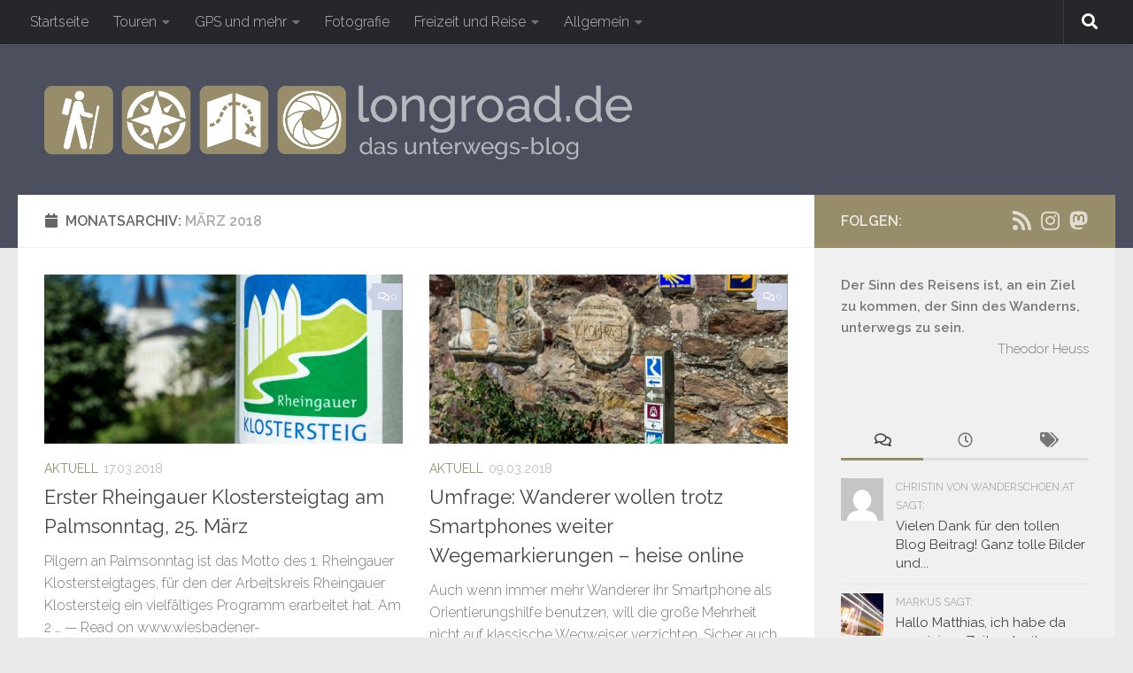

--- FILE ---
content_type: text/html; charset=UTF-8
request_url: https://www.longroad.de/2018/03
body_size: 16377
content:
<!DOCTYPE html>
<html class="no-js" lang="de">
<head>
  <meta charset="UTF-8">
  <meta name="viewport" content="width=device-width, initial-scale=1.0">
  <link rel="profile" href="https://gmpg.org/xfn/11" />
  <link rel="pingback" href="https://www.longroad.de/xmlrpc.php">

  <title>März 2018 &#8211; longroad.de</title>
<meta name='robots' content='max-image-preview:large' />
<script>document.documentElement.className = document.documentElement.className.replace("no-js","js");</script>
<link rel="alternate" type="application/rss+xml" title="longroad.de &raquo; Feed" href="https://www.longroad.de/feed" />
<link rel="alternate" type="application/rss+xml" title="longroad.de &raquo; Kommentar-Feed" href="https://www.longroad.de/comments/feed" />
<link id="hu-user-gfont" href="//fonts.googleapis.com/css?family=Raleway:400,300,600" rel="stylesheet" type="text/css"><style id='wp-img-auto-sizes-contain-inline-css'>
img:is([sizes=auto i],[sizes^="auto," i]){contain-intrinsic-size:3000px 1500px}
/*# sourceURL=wp-img-auto-sizes-contain-inline-css */
</style>
<style id='wp-emoji-styles-inline-css'>

	img.wp-smiley, img.emoji {
		display: inline !important;
		border: none !important;
		box-shadow: none !important;
		height: 1em !important;
		width: 1em !important;
		margin: 0 0.07em !important;
		vertical-align: -0.1em !important;
		background: none !important;
		padding: 0 !important;
	}
/*# sourceURL=wp-emoji-styles-inline-css */
</style>
<style id='wp-block-library-inline-css'>
:root{--wp-block-synced-color:#7a00df;--wp-block-synced-color--rgb:122,0,223;--wp-bound-block-color:var(--wp-block-synced-color);--wp-editor-canvas-background:#ddd;--wp-admin-theme-color:#007cba;--wp-admin-theme-color--rgb:0,124,186;--wp-admin-theme-color-darker-10:#006ba1;--wp-admin-theme-color-darker-10--rgb:0,107,160.5;--wp-admin-theme-color-darker-20:#005a87;--wp-admin-theme-color-darker-20--rgb:0,90,135;--wp-admin-border-width-focus:2px}@media (min-resolution:192dpi){:root{--wp-admin-border-width-focus:1.5px}}.wp-element-button{cursor:pointer}:root .has-very-light-gray-background-color{background-color:#eee}:root .has-very-dark-gray-background-color{background-color:#313131}:root .has-very-light-gray-color{color:#eee}:root .has-very-dark-gray-color{color:#313131}:root .has-vivid-green-cyan-to-vivid-cyan-blue-gradient-background{background:linear-gradient(135deg,#00d084,#0693e3)}:root .has-purple-crush-gradient-background{background:linear-gradient(135deg,#34e2e4,#4721fb 50%,#ab1dfe)}:root .has-hazy-dawn-gradient-background{background:linear-gradient(135deg,#faaca8,#dad0ec)}:root .has-subdued-olive-gradient-background{background:linear-gradient(135deg,#fafae1,#67a671)}:root .has-atomic-cream-gradient-background{background:linear-gradient(135deg,#fdd79a,#004a59)}:root .has-nightshade-gradient-background{background:linear-gradient(135deg,#330968,#31cdcf)}:root .has-midnight-gradient-background{background:linear-gradient(135deg,#020381,#2874fc)}:root{--wp--preset--font-size--normal:16px;--wp--preset--font-size--huge:42px}.has-regular-font-size{font-size:1em}.has-larger-font-size{font-size:2.625em}.has-normal-font-size{font-size:var(--wp--preset--font-size--normal)}.has-huge-font-size{font-size:var(--wp--preset--font-size--huge)}.has-text-align-center{text-align:center}.has-text-align-left{text-align:left}.has-text-align-right{text-align:right}.has-fit-text{white-space:nowrap!important}#end-resizable-editor-section{display:none}.aligncenter{clear:both}.items-justified-left{justify-content:flex-start}.items-justified-center{justify-content:center}.items-justified-right{justify-content:flex-end}.items-justified-space-between{justify-content:space-between}.screen-reader-text{border:0;clip-path:inset(50%);height:1px;margin:-1px;overflow:hidden;padding:0;position:absolute;width:1px;word-wrap:normal!important}.screen-reader-text:focus{background-color:#ddd;clip-path:none;color:#444;display:block;font-size:1em;height:auto;left:5px;line-height:normal;padding:15px 23px 14px;text-decoration:none;top:5px;width:auto;z-index:100000}html :where(.has-border-color){border-style:solid}html :where([style*=border-top-color]){border-top-style:solid}html :where([style*=border-right-color]){border-right-style:solid}html :where([style*=border-bottom-color]){border-bottom-style:solid}html :where([style*=border-left-color]){border-left-style:solid}html :where([style*=border-width]){border-style:solid}html :where([style*=border-top-width]){border-top-style:solid}html :where([style*=border-right-width]){border-right-style:solid}html :where([style*=border-bottom-width]){border-bottom-style:solid}html :where([style*=border-left-width]){border-left-style:solid}html :where(img[class*=wp-image-]){height:auto;max-width:100%}:where(figure){margin:0 0 1em}html :where(.is-position-sticky){--wp-admin--admin-bar--position-offset:var(--wp-admin--admin-bar--height,0px)}@media screen and (max-width:600px){html :where(.is-position-sticky){--wp-admin--admin-bar--position-offset:0px}}

/*# sourceURL=wp-block-library-inline-css */
</style><style id='global-styles-inline-css'>
:root{--wp--preset--aspect-ratio--square: 1;--wp--preset--aspect-ratio--4-3: 4/3;--wp--preset--aspect-ratio--3-4: 3/4;--wp--preset--aspect-ratio--3-2: 3/2;--wp--preset--aspect-ratio--2-3: 2/3;--wp--preset--aspect-ratio--16-9: 16/9;--wp--preset--aspect-ratio--9-16: 9/16;--wp--preset--color--black: #000000;--wp--preset--color--cyan-bluish-gray: #abb8c3;--wp--preset--color--white: #ffffff;--wp--preset--color--pale-pink: #f78da7;--wp--preset--color--vivid-red: #cf2e2e;--wp--preset--color--luminous-vivid-orange: #ff6900;--wp--preset--color--luminous-vivid-amber: #fcb900;--wp--preset--color--light-green-cyan: #7bdcb5;--wp--preset--color--vivid-green-cyan: #00d084;--wp--preset--color--pale-cyan-blue: #8ed1fc;--wp--preset--color--vivid-cyan-blue: #0693e3;--wp--preset--color--vivid-purple: #9b51e0;--wp--preset--gradient--vivid-cyan-blue-to-vivid-purple: linear-gradient(135deg,rgb(6,147,227) 0%,rgb(155,81,224) 100%);--wp--preset--gradient--light-green-cyan-to-vivid-green-cyan: linear-gradient(135deg,rgb(122,220,180) 0%,rgb(0,208,130) 100%);--wp--preset--gradient--luminous-vivid-amber-to-luminous-vivid-orange: linear-gradient(135deg,rgb(252,185,0) 0%,rgb(255,105,0) 100%);--wp--preset--gradient--luminous-vivid-orange-to-vivid-red: linear-gradient(135deg,rgb(255,105,0) 0%,rgb(207,46,46) 100%);--wp--preset--gradient--very-light-gray-to-cyan-bluish-gray: linear-gradient(135deg,rgb(238,238,238) 0%,rgb(169,184,195) 100%);--wp--preset--gradient--cool-to-warm-spectrum: linear-gradient(135deg,rgb(74,234,220) 0%,rgb(151,120,209) 20%,rgb(207,42,186) 40%,rgb(238,44,130) 60%,rgb(251,105,98) 80%,rgb(254,248,76) 100%);--wp--preset--gradient--blush-light-purple: linear-gradient(135deg,rgb(255,206,236) 0%,rgb(152,150,240) 100%);--wp--preset--gradient--blush-bordeaux: linear-gradient(135deg,rgb(254,205,165) 0%,rgb(254,45,45) 50%,rgb(107,0,62) 100%);--wp--preset--gradient--luminous-dusk: linear-gradient(135deg,rgb(255,203,112) 0%,rgb(199,81,192) 50%,rgb(65,88,208) 100%);--wp--preset--gradient--pale-ocean: linear-gradient(135deg,rgb(255,245,203) 0%,rgb(182,227,212) 50%,rgb(51,167,181) 100%);--wp--preset--gradient--electric-grass: linear-gradient(135deg,rgb(202,248,128) 0%,rgb(113,206,126) 100%);--wp--preset--gradient--midnight: linear-gradient(135deg,rgb(2,3,129) 0%,rgb(40,116,252) 100%);--wp--preset--font-size--small: 13px;--wp--preset--font-size--medium: 20px;--wp--preset--font-size--large: 36px;--wp--preset--font-size--x-large: 42px;--wp--preset--spacing--20: 0.44rem;--wp--preset--spacing--30: 0.67rem;--wp--preset--spacing--40: 1rem;--wp--preset--spacing--50: 1.5rem;--wp--preset--spacing--60: 2.25rem;--wp--preset--spacing--70: 3.38rem;--wp--preset--spacing--80: 5.06rem;--wp--preset--shadow--natural: 6px 6px 9px rgba(0, 0, 0, 0.2);--wp--preset--shadow--deep: 12px 12px 50px rgba(0, 0, 0, 0.4);--wp--preset--shadow--sharp: 6px 6px 0px rgba(0, 0, 0, 0.2);--wp--preset--shadow--outlined: 6px 6px 0px -3px rgb(255, 255, 255), 6px 6px rgb(0, 0, 0);--wp--preset--shadow--crisp: 6px 6px 0px rgb(0, 0, 0);}:where(.is-layout-flex){gap: 0.5em;}:where(.is-layout-grid){gap: 0.5em;}body .is-layout-flex{display: flex;}.is-layout-flex{flex-wrap: wrap;align-items: center;}.is-layout-flex > :is(*, div){margin: 0;}body .is-layout-grid{display: grid;}.is-layout-grid > :is(*, div){margin: 0;}:where(.wp-block-columns.is-layout-flex){gap: 2em;}:where(.wp-block-columns.is-layout-grid){gap: 2em;}:where(.wp-block-post-template.is-layout-flex){gap: 1.25em;}:where(.wp-block-post-template.is-layout-grid){gap: 1.25em;}.has-black-color{color: var(--wp--preset--color--black) !important;}.has-cyan-bluish-gray-color{color: var(--wp--preset--color--cyan-bluish-gray) !important;}.has-white-color{color: var(--wp--preset--color--white) !important;}.has-pale-pink-color{color: var(--wp--preset--color--pale-pink) !important;}.has-vivid-red-color{color: var(--wp--preset--color--vivid-red) !important;}.has-luminous-vivid-orange-color{color: var(--wp--preset--color--luminous-vivid-orange) !important;}.has-luminous-vivid-amber-color{color: var(--wp--preset--color--luminous-vivid-amber) !important;}.has-light-green-cyan-color{color: var(--wp--preset--color--light-green-cyan) !important;}.has-vivid-green-cyan-color{color: var(--wp--preset--color--vivid-green-cyan) !important;}.has-pale-cyan-blue-color{color: var(--wp--preset--color--pale-cyan-blue) !important;}.has-vivid-cyan-blue-color{color: var(--wp--preset--color--vivid-cyan-blue) !important;}.has-vivid-purple-color{color: var(--wp--preset--color--vivid-purple) !important;}.has-black-background-color{background-color: var(--wp--preset--color--black) !important;}.has-cyan-bluish-gray-background-color{background-color: var(--wp--preset--color--cyan-bluish-gray) !important;}.has-white-background-color{background-color: var(--wp--preset--color--white) !important;}.has-pale-pink-background-color{background-color: var(--wp--preset--color--pale-pink) !important;}.has-vivid-red-background-color{background-color: var(--wp--preset--color--vivid-red) !important;}.has-luminous-vivid-orange-background-color{background-color: var(--wp--preset--color--luminous-vivid-orange) !important;}.has-luminous-vivid-amber-background-color{background-color: var(--wp--preset--color--luminous-vivid-amber) !important;}.has-light-green-cyan-background-color{background-color: var(--wp--preset--color--light-green-cyan) !important;}.has-vivid-green-cyan-background-color{background-color: var(--wp--preset--color--vivid-green-cyan) !important;}.has-pale-cyan-blue-background-color{background-color: var(--wp--preset--color--pale-cyan-blue) !important;}.has-vivid-cyan-blue-background-color{background-color: var(--wp--preset--color--vivid-cyan-blue) !important;}.has-vivid-purple-background-color{background-color: var(--wp--preset--color--vivid-purple) !important;}.has-black-border-color{border-color: var(--wp--preset--color--black) !important;}.has-cyan-bluish-gray-border-color{border-color: var(--wp--preset--color--cyan-bluish-gray) !important;}.has-white-border-color{border-color: var(--wp--preset--color--white) !important;}.has-pale-pink-border-color{border-color: var(--wp--preset--color--pale-pink) !important;}.has-vivid-red-border-color{border-color: var(--wp--preset--color--vivid-red) !important;}.has-luminous-vivid-orange-border-color{border-color: var(--wp--preset--color--luminous-vivid-orange) !important;}.has-luminous-vivid-amber-border-color{border-color: var(--wp--preset--color--luminous-vivid-amber) !important;}.has-light-green-cyan-border-color{border-color: var(--wp--preset--color--light-green-cyan) !important;}.has-vivid-green-cyan-border-color{border-color: var(--wp--preset--color--vivid-green-cyan) !important;}.has-pale-cyan-blue-border-color{border-color: var(--wp--preset--color--pale-cyan-blue) !important;}.has-vivid-cyan-blue-border-color{border-color: var(--wp--preset--color--vivid-cyan-blue) !important;}.has-vivid-purple-border-color{border-color: var(--wp--preset--color--vivid-purple) !important;}.has-vivid-cyan-blue-to-vivid-purple-gradient-background{background: var(--wp--preset--gradient--vivid-cyan-blue-to-vivid-purple) !important;}.has-light-green-cyan-to-vivid-green-cyan-gradient-background{background: var(--wp--preset--gradient--light-green-cyan-to-vivid-green-cyan) !important;}.has-luminous-vivid-amber-to-luminous-vivid-orange-gradient-background{background: var(--wp--preset--gradient--luminous-vivid-amber-to-luminous-vivid-orange) !important;}.has-luminous-vivid-orange-to-vivid-red-gradient-background{background: var(--wp--preset--gradient--luminous-vivid-orange-to-vivid-red) !important;}.has-very-light-gray-to-cyan-bluish-gray-gradient-background{background: var(--wp--preset--gradient--very-light-gray-to-cyan-bluish-gray) !important;}.has-cool-to-warm-spectrum-gradient-background{background: var(--wp--preset--gradient--cool-to-warm-spectrum) !important;}.has-blush-light-purple-gradient-background{background: var(--wp--preset--gradient--blush-light-purple) !important;}.has-blush-bordeaux-gradient-background{background: var(--wp--preset--gradient--blush-bordeaux) !important;}.has-luminous-dusk-gradient-background{background: var(--wp--preset--gradient--luminous-dusk) !important;}.has-pale-ocean-gradient-background{background: var(--wp--preset--gradient--pale-ocean) !important;}.has-electric-grass-gradient-background{background: var(--wp--preset--gradient--electric-grass) !important;}.has-midnight-gradient-background{background: var(--wp--preset--gradient--midnight) !important;}.has-small-font-size{font-size: var(--wp--preset--font-size--small) !important;}.has-medium-font-size{font-size: var(--wp--preset--font-size--medium) !important;}.has-large-font-size{font-size: var(--wp--preset--font-size--large) !important;}.has-x-large-font-size{font-size: var(--wp--preset--font-size--x-large) !important;}
/*# sourceURL=global-styles-inline-css */
</style>

<style id='classic-theme-styles-inline-css'>
/*! This file is auto-generated */
.wp-block-button__link{color:#fff;background-color:#32373c;border-radius:9999px;box-shadow:none;text-decoration:none;padding:calc(.667em + 2px) calc(1.333em + 2px);font-size:1.125em}.wp-block-file__button{background:#32373c;color:#fff;text-decoration:none}
/*# sourceURL=/wp-includes/css/classic-themes.min.css */
</style>
<link rel='stylesheet' id='contact-form-7-css' href='https://www.longroad.de/wp-content/plugins/contact-form-7/includes/css/styles.css?ver=6.1.4' media='all' />
<link rel='stylesheet' id='leaflet-css-css' href='https://www.longroad.de/wp-content/plugins/meow-lightbox/app/style.min.css?ver=1767460643' media='all' />
<link rel='stylesheet' id='wikipedia-preview-link-style-css' href='https://www.longroad.de/wp-content/plugins/wikipedia-preview/libs/wikipedia-preview-link.css?ver=1.17.0' media='all' />
<link rel='stylesheet' id='hueman-main-style-css' href='https://www.longroad.de/wp-content/themes/hueman/assets/front/css/main.min.css?ver=3.7.27' media='all' />
<style id='hueman-main-style-inline-css'>
body { font-family:'Raleway', Arial, sans-serif;font-size:1.00rem }@media only screen and (min-width: 720px) {
        .nav > li { font-size:1.00rem; }
      }::selection { background-color: #988d6b; }
::-moz-selection { background-color: #988d6b; }a,a>span.hu-external::after,.themeform label .required,#flexslider-featured .flex-direction-nav .flex-next:hover,#flexslider-featured .flex-direction-nav .flex-prev:hover,.post-hover:hover .post-title a,.post-title a:hover,.sidebar.s1 .post-nav li a:hover i,.content .post-nav li a:hover i,.post-related a:hover,.sidebar.s1 .widget_rss ul li a,#footer .widget_rss ul li a,.sidebar.s1 .widget_calendar a,#footer .widget_calendar a,.sidebar.s1 .alx-tab .tab-item-category a,.sidebar.s1 .alx-posts .post-item-category a,.sidebar.s1 .alx-tab li:hover .tab-item-title a,.sidebar.s1 .alx-tab li:hover .tab-item-comment a,.sidebar.s1 .alx-posts li:hover .post-item-title a,#footer .alx-tab .tab-item-category a,#footer .alx-posts .post-item-category a,#footer .alx-tab li:hover .tab-item-title a,#footer .alx-tab li:hover .tab-item-comment a,#footer .alx-posts li:hover .post-item-title a,.comment-tabs li.active a,.comment-awaiting-moderation,.child-menu a:hover,.child-menu .current_page_item > a,.wp-pagenavi a{ color: #988d6b; }input[type="submit"],.themeform button[type="submit"],.sidebar.s1 .sidebar-top,.sidebar.s1 .sidebar-toggle,#flexslider-featured .flex-control-nav li a.flex-active,.post-tags a:hover,.sidebar.s1 .widget_calendar caption,#footer .widget_calendar caption,.author-bio .bio-avatar:after,.commentlist li.bypostauthor > .comment-body:after,.commentlist li.comment-author-admin > .comment-body:after{ background-color: #988d6b; }.post-format .format-container { border-color: #988d6b; }.sidebar.s1 .alx-tabs-nav li.active a,#footer .alx-tabs-nav li.active a,.comment-tabs li.active a,.wp-pagenavi a:hover,.wp-pagenavi a:active,.wp-pagenavi span.current{ border-bottom-color: #988d6b!important; }.sidebar.s2 .post-nav li a:hover i,
.sidebar.s2 .widget_rss ul li a,
.sidebar.s2 .widget_calendar a,
.sidebar.s2 .alx-tab .tab-item-category a,
.sidebar.s2 .alx-posts .post-item-category a,
.sidebar.s2 .alx-tab li:hover .tab-item-title a,
.sidebar.s2 .alx-tab li:hover .tab-item-comment a,
.sidebar.s2 .alx-posts li:hover .post-item-title a { color: #ced2e5; }
.sidebar.s2 .sidebar-top,.sidebar.s2 .sidebar-toggle,.post-comments,.jp-play-bar,.jp-volume-bar-value,.sidebar.s2 .widget_calendar caption{ background-color: #ced2e5; }.sidebar.s2 .alx-tabs-nav li.active a { border-bottom-color: #ced2e5; }
.post-comments::before { border-right-color: #ced2e5; }
      .search-expand,
              #nav-topbar.nav-container { background-color: #26272b}@media only screen and (min-width: 720px) {
                #nav-topbar .nav ul { background-color: #26272b; }
              }.is-scrolled #header .nav-container.desktop-sticky,
              .is-scrolled #header .search-expand { background-color: #26272b; background-color: rgba(38,39,43,0.90) }.is-scrolled .topbar-transparent #nav-topbar.desktop-sticky .nav ul { background-color: #26272b; background-color: rgba(38,39,43,0.95) }#header { background-color: #4b4f5e; }
@media only screen and (min-width: 720px) {
  #nav-header .nav ul { background-color: #4b4f5e; }
}
        #header #nav-mobile { background-color: #33363b; }.is-scrolled #header #nav-mobile { background-color: #33363b; background-color: rgba(51,54,59,0.90) }#nav-header.nav-container, #main-header-search .search-expand { background-color: ; }
@media only screen and (min-width: 720px) {
  #nav-header .nav ul { background-color: ; }
}
        #footer-bottom { background-color: #4b4f5e; }.site-title a img { max-height: 90px; }
/*# sourceURL=hueman-main-style-inline-css */
</style>
<link rel='stylesheet' id='theme-stylesheet-css' href='https://www.longroad.de/wp-content/themes/longroad2015/style.css?ver=1.0.0' media='all' />
<link rel='stylesheet' id='hueman-font-awesome-css' href='https://www.longroad.de/wp-content/themes/hueman/assets/front/css/font-awesome.min.css?ver=3.7.27' media='all' />
<script src="https://www.longroad.de/wp-includes/js/dist/hooks.min.js?ver=dd5603f07f9220ed27f1" id="wp-hooks-js"></script>
<script src="https://www.longroad.de/wp-includes/js/dist/i18n.min.js?ver=c26c3dc7bed366793375" id="wp-i18n-js"></script>
<script id="wp-i18n-js-after">
wp.i18n.setLocaleData( { 'text direction\u0004ltr': [ 'ltr' ] } );
//# sourceURL=wp-i18n-js-after
</script>
<script id="mwl-build-js-js-extra">
var mwl_settings = {"api_url":"https://www.longroad.de/wp-json/meow-lightbox/v1/","rest_nonce":"b607ca83df","plugin_url":"https://www.longroad.de/wp-content/plugins/meow-lightbox/app/","version":"1767460643","settings":{"rtf_slider_fix":false,"engine":"default","backdrop_opacity":85,"theme":"dark","flat_orientation":"below","orientation":"auto","selector":".entry-content, .gallery, .mgl-gallery, .wp-block-gallery,.wp-block-image","selector_ahead":false,"deep_linking":false,"deep_linking_slug":"mwl","rendering_delay":300,"include_orphans":false,"js_logs":false,"social_sharing":false,"social_sharing_facebook":true,"social_sharing_twitter":true,"social_sharing_pinterest":true,"separate_galleries":false,"disable_arrows_on_mobile":false,"animation_toggle":"none","animation_speed":"normal","low_res_placeholder":false,"wordpress_big_image":false,"right_click_protection":true,"magnification":true,"full_screen":true,"anti_selector":".blog, .archive, .emoji, .attachment-post-image, .no-lightbox","preloading":false,"download_link":false,"caption_source":"caption","caption_ellipsis":true,"exif":{"title":true,"caption":true,"camera":true,"lens":true,"date":false,"date_timezone":false,"shutter_speed":true,"aperture":true,"focal_length":true,"iso":true,"keywords":false,"metadata_toggle":false},"slideshow":{"enabled":false,"timer":3000},"map":{"enabled":false}}};
//# sourceURL=mwl-build-js-js-extra
</script>
<script src="https://www.longroad.de/wp-content/plugins/meow-lightbox/app/lightbox.js?ver=1767460643" id="mwl-build-js-js"></script>
<script src="https://www.longroad.de/wp-content/themes/hueman/assets/front/js/libs/mobile-detect.min.js?ver=3.7.27" id="mobile-detect-js" defer></script>
<script src="https://www.longroad.de/wp-includes/js/jquery/jquery.min.js?ver=3.7.1" id="jquery-core-js"></script>
<script src="https://www.longroad.de/wp-includes/js/jquery/jquery-migrate.min.js?ver=3.4.1" id="jquery-migrate-js"></script>
<link rel="https://api.w.org/" href="https://www.longroad.de/wp-json/" /><link rel="EditURI" type="application/rsd+xml" title="RSD" href="https://www.longroad.de/xmlrpc.php?rsd" />
<meta name="generator" content="WordPress 6.9" />
<link rel="me" href="https://hessen.social/@longroad" />
    <link rel="preload" as="font" type="font/woff2" href="https://www.longroad.de/wp-content/themes/hueman/assets/front/webfonts/fa-brands-400.woff2?v=5.15.2" crossorigin="anonymous"/>
    <link rel="preload" as="font" type="font/woff2" href="https://www.longroad.de/wp-content/themes/hueman/assets/front/webfonts/fa-regular-400.woff2?v=5.15.2" crossorigin="anonymous"/>
    <link rel="preload" as="font" type="font/woff2" href="https://www.longroad.de/wp-content/themes/hueman/assets/front/webfonts/fa-solid-900.woff2?v=5.15.2" crossorigin="anonymous"/>
  <!--[if lt IE 9]>
<script src="https://www.longroad.de/wp-content/themes/hueman/assets/front/js/ie/html5shiv-printshiv.min.js"></script>
<script src="https://www.longroad.de/wp-content/themes/hueman/assets/front/js/ie/selectivizr.js"></script>
<![endif]-->
<style>.removed_link, a.removed_link {
	text-decoration: line-through;
}</style><link rel="icon" href="https://www.longroad.de/wp-content/uploads/2015/08/cropped-longroad-icon2015-160x160.png" sizes="32x32" />
<link rel="icon" href="https://www.longroad.de/wp-content/uploads/2015/08/cropped-longroad-icon2015-300x300.png" sizes="192x192" />
<link rel="apple-touch-icon" href="https://www.longroad.de/wp-content/uploads/2015/08/cropped-longroad-icon2015-300x300.png" />
<meta name="msapplication-TileImage" content="https://www.longroad.de/wp-content/uploads/2015/08/cropped-longroad-icon2015-300x300.png" />
		<style id="wp-custom-css">
			.kb-template-default .anr_captcha_field {
  margin-bottom: 28px;
}
.wp-block-gallery .blocks-gallery-image figcaption, .wp-block-gallery .blocks-gallery-item figcaption {
	padding: 40px 0px 9px;
}
.wp-embed a{
	target-new:tab;
}
.wp-block-gallery ul {
margin: 0;
}
.wp-block-cover, .wp-block-cover-image {

    margin: 0.5em 0 1em;
		padding: 0;

}
.wp-block-image, .entry .wp-block-gallery {
	margin: 0.5em 0 1em;
}

.mapp-layout {
  margin: 0.5em 0 1em;
}

.wp-block-media-text__content {
	margin: 1em 0 1em;
}		</style>
		</head>

<body class="archive date wp-custom-logo wp-embed-responsive wp-theme-hueman wp-child-theme-longroad2015 col-2cl full-width topbar-enabled mobile-sidebar-hide header-desktop-sticky header-mobile-sticky hueman-3-7-27-with-child-theme chrome">
<div id="wrapper">
  <a class="screen-reader-text skip-link" href="#content">Zum Inhalt springen</a>
  
  <header id="header" class="top-menu-mobile-on one-mobile-menu top_menu header-ads-desktop  topbar-transparent no-header-img">
        <nav class="nav-container group mobile-menu mobile-sticky " id="nav-mobile" data-menu-id="header-1">
  <div class="mobile-title-logo-in-header"><p class="site-title">                  <a class="custom-logo-link" href="https://www.longroad.de/" rel="home" title="longroad.de | Homepage"><img src="https://www.longroad.de/wp-content/uploads/2015/08/longroad-logo20151.png" alt="longroad.de" width="1263" height="171"/></a>                </p></div>
        
                    <!-- <div class="ham__navbar-toggler collapsed" aria-expanded="false">
          <div class="ham__navbar-span-wrapper">
            <span class="ham-toggler-menu__span"></span>
          </div>
        </div> -->
        <button class="ham__navbar-toggler-two collapsed" title="Menu" aria-expanded="false">
          <span class="ham__navbar-span-wrapper">
            <span class="line line-1"></span>
            <span class="line line-2"></span>
            <span class="line line-3"></span>
          </span>
        </button>
            
      <div class="nav-text"></div>
      <div class="nav-wrap container">
                  <ul class="nav container-inner group mobile-search">
                            <li>
                  <form role="search" method="get" class="search-form" action="https://www.longroad.de/">
				<label>
					<span class="screen-reader-text">Suche nach:</span>
					<input type="search" class="search-field" placeholder="Suchen …" value="" name="s" />
				</label>
				<input type="submit" class="search-submit" value="Suchen" />
			</form>                </li>
                      </ul>
                <ul id="menu-hauptmenue" class="nav container-inner group"><li id="menu-item-3303" class="menu-item menu-item-type-custom menu-item-object-custom menu-item-home menu-item-3303"><a href="https://www.longroad.de/">Startseite</a></li>
<li id="menu-item-2206" class="menu-item menu-item-type-taxonomy menu-item-object-category menu-item-has-children menu-item-2206"><a href="https://www.longroad.de/category/touren">Touren</a>
<ul class="sub-menu">
	<li id="menu-item-2207" class="menu-item menu-item-type-taxonomy menu-item-object-category menu-item-2207"><a href="https://www.longroad.de/category/touren/wandern">Wandern</a></li>
	<li id="menu-item-2208" class="menu-item menu-item-type-taxonomy menu-item-object-category menu-item-2208"><a href="https://www.longroad.de/category/touren/fahrradfahren">Fahrradfahren</a></li>
</ul>
</li>
<li id="menu-item-5504" class="menu-item menu-item-type-taxonomy menu-item-object-category menu-item-has-children menu-item-5504"><a href="https://www.longroad.de/category/gps-und-mehr">GPS und mehr</a>
<ul class="sub-menu">
	<li id="menu-item-5505" class="menu-item menu-item-type-taxonomy menu-item-object-category menu-item-5505"><a href="https://www.longroad.de/category/gps-und-mehr/karten-und-wege">Karten und Wege</a></li>
	<li id="menu-item-2203" class="menu-item menu-item-type-taxonomy menu-item-object-category menu-item-2203"><a href="https://www.longroad.de/category/gps-und-mehr/geocaching">Geocaching</a></li>
</ul>
</li>
<li id="menu-item-2940" class="menu-item menu-item-type-taxonomy menu-item-object-category menu-item-2940"><a href="https://www.longroad.de/category/fotografie">Fotografie</a></li>
<li id="menu-item-6185" class="menu-item menu-item-type-taxonomy menu-item-object-category menu-item-has-children menu-item-6185"><a href="https://www.longroad.de/category/freizeit-und-reise">Freizeit und Reise</a>
<ul class="sub-menu">
	<li id="menu-item-8814" class="menu-item menu-item-type-taxonomy menu-item-object-category menu-item-8814"><a href="https://www.longroad.de/category/freizeit-und-reise/camping">Camping und Vanlife</a></li>
	<li id="menu-item-2204" class="menu-item menu-item-type-taxonomy menu-item-object-category menu-item-2204"><a href="https://www.longroad.de/category/freizeit-und-reise/reiseberichte">Reiseberichte und Impressionen</a></li>
	<li id="menu-item-6186" class="menu-item menu-item-type-taxonomy menu-item-object-category menu-item-6186"><a href="https://www.longroad.de/category/freizeit-und-reise/freizeit-tipps">Freizeit-Tipps</a></li>
</ul>
</li>
<li id="menu-item-2700" class="menu-item menu-item-type-taxonomy menu-item-object-category menu-item-has-children menu-item-2700"><a href="https://www.longroad.de/category/allgemein">Allgemein</a>
<ul class="sub-menu">
	<li id="menu-item-2702" class="menu-item menu-item-type-taxonomy menu-item-object-category menu-item-2702"><a href="https://www.longroad.de/category/allgemein/aktuell">Aktuell</a></li>
	<li id="menu-item-2701" class="menu-item menu-item-type-taxonomy menu-item-object-category menu-item-2701"><a href="https://www.longroad.de/category/allgemein/ausblick">Ausblick</a></li>
</ul>
</li>
</ul>      </div>
</nav><!--/#nav-topbar-->  
        <nav class="nav-container group desktop-menu desktop-sticky " id="nav-topbar" data-menu-id="header-2">
    <div class="nav-text"></div>
  <div class="topbar-toggle-down">
    <i class="fas fa-angle-double-down" aria-hidden="true" data-toggle="down" title="Menü erweitern"></i>
    <i class="fas fa-angle-double-up" aria-hidden="true" data-toggle="up" title="Menü reduzieren"></i>
  </div>
  <div class="nav-wrap container">
    <ul id="menu-hauptmenue-1" class="nav container-inner group"><li class="menu-item menu-item-type-custom menu-item-object-custom menu-item-home menu-item-3303"><a href="https://www.longroad.de/">Startseite</a></li>
<li class="menu-item menu-item-type-taxonomy menu-item-object-category menu-item-has-children menu-item-2206"><a href="https://www.longroad.de/category/touren">Touren</a>
<ul class="sub-menu">
	<li class="menu-item menu-item-type-taxonomy menu-item-object-category menu-item-2207"><a href="https://www.longroad.de/category/touren/wandern">Wandern</a></li>
	<li class="menu-item menu-item-type-taxonomy menu-item-object-category menu-item-2208"><a href="https://www.longroad.de/category/touren/fahrradfahren">Fahrradfahren</a></li>
</ul>
</li>
<li class="menu-item menu-item-type-taxonomy menu-item-object-category menu-item-has-children menu-item-5504"><a href="https://www.longroad.de/category/gps-und-mehr">GPS und mehr</a>
<ul class="sub-menu">
	<li class="menu-item menu-item-type-taxonomy menu-item-object-category menu-item-5505"><a href="https://www.longroad.de/category/gps-und-mehr/karten-und-wege">Karten und Wege</a></li>
	<li class="menu-item menu-item-type-taxonomy menu-item-object-category menu-item-2203"><a href="https://www.longroad.de/category/gps-und-mehr/geocaching">Geocaching</a></li>
</ul>
</li>
<li class="menu-item menu-item-type-taxonomy menu-item-object-category menu-item-2940"><a href="https://www.longroad.de/category/fotografie">Fotografie</a></li>
<li class="menu-item menu-item-type-taxonomy menu-item-object-category menu-item-has-children menu-item-6185"><a href="https://www.longroad.de/category/freizeit-und-reise">Freizeit und Reise</a>
<ul class="sub-menu">
	<li class="menu-item menu-item-type-taxonomy menu-item-object-category menu-item-8814"><a href="https://www.longroad.de/category/freizeit-und-reise/camping">Camping und Vanlife</a></li>
	<li class="menu-item menu-item-type-taxonomy menu-item-object-category menu-item-2204"><a href="https://www.longroad.de/category/freizeit-und-reise/reiseberichte">Reiseberichte und Impressionen</a></li>
	<li class="menu-item menu-item-type-taxonomy menu-item-object-category menu-item-6186"><a href="https://www.longroad.de/category/freizeit-und-reise/freizeit-tipps">Freizeit-Tipps</a></li>
</ul>
</li>
<li class="menu-item menu-item-type-taxonomy menu-item-object-category menu-item-has-children menu-item-2700"><a href="https://www.longroad.de/category/allgemein">Allgemein</a>
<ul class="sub-menu">
	<li class="menu-item menu-item-type-taxonomy menu-item-object-category menu-item-2702"><a href="https://www.longroad.de/category/allgemein/aktuell">Aktuell</a></li>
	<li class="menu-item menu-item-type-taxonomy menu-item-object-category menu-item-2701"><a href="https://www.longroad.de/category/allgemein/ausblick">Ausblick</a></li>
</ul>
</li>
</ul>  </div>
      <div id="topbar-header-search" class="container">
      <div class="container-inner">
        <button class="toggle-search"><i class="fas fa-search"></i></button>
        <div class="search-expand">
          <div class="search-expand-inner"><form role="search" method="get" class="search-form" action="https://www.longroad.de/">
				<label>
					<span class="screen-reader-text">Suche nach:</span>
					<input type="search" class="search-field" placeholder="Suchen …" value="" name="s" />
				</label>
				<input type="submit" class="search-submit" value="Suchen" />
			</form></div>
        </div>
      </div><!--/.container-inner-->
    </div><!--/.container-->
  
</nav><!--/#nav-topbar-->  
  <div class="container group">
        <div class="container-inner">

                    <div class="group hu-pad central-header-zone">
                  <div class="logo-tagline-group">
                      <p class="site-title">                  <a class="custom-logo-link" href="https://www.longroad.de/" rel="home" title="longroad.de | Homepage"><img src="https://www.longroad.de/wp-content/uploads/2015/08/longroad-logo20151.png" alt="longroad.de" width="1263" height="171"/></a>                </p>                                        </div>

                                </div>
      
      
    </div><!--/.container-inner-->
      </div><!--/.container-->

</header><!--/#header-->
  
  <div class="container" id="page">
    <div class="container-inner">
            <div class="main">
        <div class="main-inner group">
          
              <main class="content" id="content">
              <div class="page-title hu-pad group">
          	    		<h1><i class="fas fa-calendar"></i>Monatsarchiv: <span>März 2018 </span></h1>
    	
    </div><!--/.page-title-->
          <div class="hu-pad group">
            
  <div id="grid-wrapper" class="post-list group">
    <div class="post-row">        <article id="post-6833" class="group grid-item post-6833 post type-post status-publish format-standard has-post-thumbnail hentry category-aktuell tag-klostersteig tag-rheingau tag-wandern">
	<div class="post-inner post-hover">
      		<div class="post-thumbnail">
  			<a href="https://www.longroad.de/2018/03/17/erster-rheingauer-klostersteigtag-am-palmsonntag-25-maerz">
            				<img  width="720" height="340"  src="[data-uri]" data-src="https://www.longroad.de/wp-content/uploads/2017/08/2017-08-06_klostersteig-etappe2-008-720x340.jpg"  class="attachment-thumb-large size-thumb-large wp-post-image" alt="Klostersteig" decoding="async" fetchpriority="high" data-srcset="https://www.longroad.de/wp-content/uploads/2017/08/2017-08-06_klostersteig-etappe2-008-720x340.jpg 720w, https://www.longroad.de/wp-content/uploads/2017/08/2017-08-06_klostersteig-etappe2-008-520x245.jpg 520w" data-sizes="(max-width: 720px) 100vw, 720px" />  				  				  				  			</a>
  			  				<a class="post-comments" href="https://www.longroad.de/2018/03/17/erster-rheingauer-klostersteigtag-am-palmsonntag-25-maerz#respond"><i class="far fa-comments"></i>0</a>
  			  		</div><!--/.post-thumbnail-->
          		<div class="post-meta group">
          			  <p class="post-category"><a href="https://www.longroad.de/category/allgemein/aktuell" rel="category tag">Aktuell</a></p>
                  			  <p class="post-date">
  <time class="published updated" datetime="2018-03-17 09:38:21">17.03.2018</time>
</p>

  <p class="post-byline" style="display:none">&nbsp;von    <span class="vcard author">
      <span class="fn"><a href="https://www.longroad.de/author/whale" title="Beiträge von Markus" rel="author">Markus</a></span>
    </span> &middot; Published <span class="published">17.03.2018</span>
      </p>
          		</div><!--/.post-meta-->
    		<h2 class="post-title entry-title">
			<a href="https://www.longroad.de/2018/03/17/erster-rheingauer-klostersteigtag-am-palmsonntag-25-maerz" rel="bookmark">Erster Rheingauer Klostersteigtag am Palmsonntag, 25. März</a>
		</h2><!--/.post-title-->

				<div class="entry excerpt entry-summary">
			<p>Pilgern an Palmsonntag ist das Motto des 1. Rheingauer Klostersteigtages, für den der Arbeitskreis Rheingauer Klostersteig ein vielfältiges Programm erarbeitet hat. Am 2 &#8230; — Read on www.wiesbadener-kurier.de/lokales/rheingau/eltville/erster-rheingauer-klostersteigtag-am-palmsonntag-25-maerz_18597280.htm</p>
		</div><!--/.entry-->
		
	</div><!--/.post-inner-->
</article><!--/.post-->
            <article id="post-6827" class="group grid-item post-6827 post type-post status-publish format-standard has-post-thumbnail hentry category-aktuell tag-gps tag-karten tag-wandern tag-wegzeichen">
	<div class="post-inner post-hover">
      		<div class="post-thumbnail">
  			<a href="https://www.longroad.de/2018/03/09/umfrage-wanderer-wollen-trotz-smartphones-weiter-wegemarkierungen-heise-online">
            				<img  width="720" height="340"  src="[data-uri]" data-src="https://www.longroad.de/wp-content/uploads/2017/08/2017-08-06_klostersteig-etappe2-057-720x340.jpg"  class="attachment-thumb-large size-thumb-large wp-post-image" alt="Pilgerwege - Wanderwege" decoding="async" data-srcset="https://www.longroad.de/wp-content/uploads/2017/08/2017-08-06_klostersteig-etappe2-057-720x340.jpg 720w, https://www.longroad.de/wp-content/uploads/2017/08/2017-08-06_klostersteig-etappe2-057-520x245.jpg 520w" data-sizes="(max-width: 720px) 100vw, 720px" />  				  				  				  			</a>
  			  				<a class="post-comments" href="https://www.longroad.de/2018/03/09/umfrage-wanderer-wollen-trotz-smartphones-weiter-wegemarkierungen-heise-online#respond"><i class="far fa-comments"></i>0</a>
  			  		</div><!--/.post-thumbnail-->
          		<div class="post-meta group">
          			  <p class="post-category"><a href="https://www.longroad.de/category/allgemein/aktuell" rel="category tag">Aktuell</a></p>
                  			  <p class="post-date">
  <time class="published updated" datetime="2018-03-09 17:53:52">09.03.2018</time>
</p>

  <p class="post-byline" style="display:none">&nbsp;von    <span class="vcard author">
      <span class="fn"><a href="https://www.longroad.de/author/whale" title="Beiträge von Markus" rel="author">Markus</a></span>
    </span> &middot; Published <span class="published">09.03.2018</span>
     &middot; Last modified <span class="updated">31.07.2022</span>  </p>
          		</div><!--/.post-meta-->
    		<h2 class="post-title entry-title">
			<a href="https://www.longroad.de/2018/03/09/umfrage-wanderer-wollen-trotz-smartphones-weiter-wegemarkierungen-heise-online" rel="bookmark">Umfrage: Wanderer wollen trotz Smartphones weiter Wegemarkierungen &#8211; heise online</a>
		</h2><!--/.post-title-->

				<div class="entry excerpt entry-summary">
			<p>Auch wenn immer mehr Wanderer ihr Smartphone als Orientierungshilfe benutzen, will die große Mehrheit nicht auf klassische Wegweiser verzichten. Sicher auch, weil nicht wenige ganz bewusst während des Wanderns auf ihr Smartphone verzichten. —&#46;&#46;&#46;</p>
		</div><!--/.entry-->
		
	</div><!--/.post-inner-->
</article><!--/.post-->
    </div><div class="post-row">        <article id="post-6820" class="group grid-item post-6820 post type-post status-publish format-standard has-post-thumbnail hentry category-aktuell tag-lesenswert tag-rheingau tag-rheinsteig tag-wandern">
	<div class="post-inner post-hover">
      		<div class="post-thumbnail">
  			<a href="https://www.longroad.de/2018/03/03/manuel-andrack-unterwegs-auf-dem-rheinsteig">
            				<img  width="720" height="340"  src="[data-uri]" data-src="https://www.longroad.de/wp-content/uploads/2017/04/2017-04-09_klostersteig-etappe1-008-720x340.jpg"  class="attachment-thumb-large size-thumb-large wp-post-image" alt="Wegweiser am Steinberg" decoding="async" data-srcset="https://www.longroad.de/wp-content/uploads/2017/04/2017-04-09_klostersteig-etappe1-008-720x340.jpg 720w, https://www.longroad.de/wp-content/uploads/2017/04/2017-04-09_klostersteig-etappe1-008-520x245.jpg 520w" data-sizes="(max-width: 720px) 100vw, 720px" />  				  				  				  			</a>
  			  				<a class="post-comments" href="https://www.longroad.de/2018/03/03/manuel-andrack-unterwegs-auf-dem-rheinsteig#respond"><i class="far fa-comments"></i>0</a>
  			  		</div><!--/.post-thumbnail-->
          		<div class="post-meta group">
          			  <p class="post-category"><a href="https://www.longroad.de/category/allgemein/aktuell" rel="category tag">Aktuell</a></p>
                  			  <p class="post-date">
  <time class="published updated" datetime="2018-03-03 11:24:05">03.03.2018</time>
</p>

  <p class="post-byline" style="display:none">&nbsp;von    <span class="vcard author">
      <span class="fn"><a href="https://www.longroad.de/author/whale" title="Beiträge von Markus" rel="author">Markus</a></span>
    </span> &middot; Published <span class="published">03.03.2018</span>
      </p>
          		</div><!--/.post-meta-->
    		<h2 class="post-title entry-title">
			<a href="https://www.longroad.de/2018/03/03/manuel-andrack-unterwegs-auf-dem-rheinsteig" rel="bookmark">Manuel Andrack unterwegs auf dem Rheinsteig</a>
		</h2><!--/.post-title-->

				<div class="entry excerpt entry-summary">
			<p>Manuel Andrack , ehemaliger Sidekick von Harald Schmidt und Selfmade-Wanderguru, war (den Bildern nach zu urteilen schon vor einiger Zeit) auf dem Rheinsteig im Rheingau zwischen Kloster Eberbach und Schloss Johannisberg unterwegs und berichtet&#46;&#46;&#46;</p>
		</div><!--/.entry-->
		
	</div><!--/.post-inner-->
</article><!--/.post-->
    </div>  </div><!--/.post-list-->

<nav class="pagination group">
				</nav><!--/.pagination-->
          </div><!--/.hu-pad-->
            </main><!--/.content-->
          

	<div class="sidebar s1 collapsed" data-position="right" data-layout="col-2cl" data-sb-id="s1">

		<button class="sidebar-toggle" title="Seitenleiste erweitern"><i class="fas sidebar-toggle-arrows"></i></button>

		<div class="sidebar-content">

			           			<div class="sidebar-top group">
                        <p>Folgen:</p>                    <ul class="social-links"><li><a rel="nofollow" class="social-tooltip"  title="Abboniere den Feed" aria-label="Abboniere den Feed" href="http://www.longroad.de/feed"   style="color:rgba(255,255,255,0.7)"><i class="fas fa-rss"></i></a></li><li><a rel="nofollow noopener noreferrer" class="social-tooltip"  title="Auf Instagram folgen" aria-label="Auf Instagram folgen" href="https://www.instagram.com/longroad_de/" target="_blank"  style="color:rgba(255,255,255,0.7)"><i class="fab fa-instagram"></i></a></li><li><a rel="nofollow noopener noreferrer" class="social-tooltip"  title=" Auf Mastodon folgen" aria-label=" Auf Mastodon folgen" href="https://hessen.social/@longroad_de" target="_blank" ><i class="fab fa-mastodon"></i></a></li></ul>  			</div>
			
			
			
			<div id="text-5" class="widget widget_text">			<div class="textwidget"><blockquote><strong>Der Sinn des Reisens ist, an ein Ziel zu kommen, der Sinn des Wanderns, unterwegs zu sein.
</strong><p style="text-align: right;">Theodor Heuss</p>
</blockquote></div>
		</div><div id="alxtabs-3" class="widget widget_hu_tabs">
<h3 class="widget-title"></h3><ul class="alx-tabs-nav group tab-count-3"><li class="alx-tab tab-comments"><a href="#tab-comments-3" title="Neueste Kommentare"><i class="far fa-comments"></i><span>Neueste Kommentare</span></a></li><li class="alx-tab tab-recent"><a href="#tab-recent-3" title="Neueste Beiträge"><i class="far fa-clock"></i><span>Neueste Beiträge</span></a></li><li class="alx-tab tab-tags"><a href="#tab-tags-3" title="Schlagwörter"><i class="fas fa-tags"></i><span>Schlagwörter</span></a></li></ul>
	<div class="alx-tabs-container">


		
			
			<ul id="tab-recent-3" class="alx-tab group thumbs-enabled">
        								<li>

										<div class="tab-item-thumbnail">
						<a href="https://www.longroad.de/2025/09/25/madeira-durch-den-lorbeer-urwald-ii-chao-dos-louros">
							<img  width="80" height="80"  src="[data-uri]" data-src="https://www.longroad.de/wp-content/uploads/2025/09/DSC8325-80x80.jpeg"  class="attachment-thumb-small size-thumb-small wp-post-image" alt="" decoding="async" loading="lazy" />																											</a>
					</div>
					
					<div class="tab-item-inner group">
						<p class="tab-item-category"><a href="https://www.longroad.de/category/touren/wandern" rel="category tag">Wandern</a></p>						<p class="tab-item-title"><a href="https://www.longroad.de/2025/09/25/madeira-durch-den-lorbeer-urwald-ii-chao-dos-louros" rel="bookmark">Madeira: Durch den Lorbeer-Urwald II Chão dos Louros</a></p>
						<p class="tab-item-date">25.09.2025</p>					</div>

				</li>
								<li>

										<div class="tab-item-thumbnail">
						<a href="https://www.longroad.de/2022/10/02/wandern-im-vinschgau-meraner-hoehenweg-und-via-monachorum">
							<img  width="80" height="80"  src="[data-uri]" data-src="https://www.longroad.de/wp-content/uploads/2020/09/2020-09_suedtirol-151-80x80.jpg"  class="attachment-thumb-small size-thumb-small wp-post-image" alt="" decoding="async" loading="lazy" />																											</a>
					</div>
					
					<div class="tab-item-inner group">
						<p class="tab-item-category"><a href="https://www.longroad.de/category/touren/wandern" rel="category tag">Wandern</a></p>						<p class="tab-item-title"><a href="https://www.longroad.de/2022/10/02/wandern-im-vinschgau-meraner-hoehenweg-und-via-monachorum" rel="bookmark">Wandern im Vinschgau: Meraner Höhenweg und Via Monachorum</a></p>
						<p class="tab-item-date">02.10.2022</p>					</div>

				</li>
								<li>

										<div class="tab-item-thumbnail">
						<a href="https://www.longroad.de/2022/09/25/wisper-trails-das-setzt-dem-ganzen-das-kroenchen-auf">
							<img  width="80" height="80"  src="[data-uri]" data-src="https://www.longroad.de/wp-content/uploads/2021/03/2020-12-13_wisptertaler-kroenchen-010-80x80.jpg"  class="attachment-thumb-small size-thumb-small wp-post-image" alt="" decoding="async" loading="lazy" />																											</a>
					</div>
					
					<div class="tab-item-inner group">
						<p class="tab-item-category"><a href="https://www.longroad.de/category/touren/wandern" rel="category tag">Wandern</a></p>						<p class="tab-item-title"><a href="https://www.longroad.de/2022/09/25/wisper-trails-das-setzt-dem-ganzen-das-kroenchen-auf" rel="bookmark">Wisper-Trails: Das setzt dem ganzen das Krönchen auf</a></p>
						<p class="tab-item-date">25.09.2022</p>					</div>

				</li>
								<li>

										<div class="tab-item-thumbnail">
						<a href="https://www.longroad.de/2022/09/18/wandern-im-vinschgau-rund-um-den-vernagt-stausee">
							<img  width="80" height="80"  src="[data-uri]" data-src="https://www.longroad.de/wp-content/uploads/2020/09/2020-09_suedtirol-097-80x80.jpg"  class="attachment-thumb-small size-thumb-small wp-post-image" alt="" decoding="async" loading="lazy" />																											</a>
					</div>
					
					<div class="tab-item-inner group">
						<p class="tab-item-category"><a href="https://www.longroad.de/category/touren/wandern" rel="category tag">Wandern</a></p>						<p class="tab-item-title"><a href="https://www.longroad.de/2022/09/18/wandern-im-vinschgau-rund-um-den-vernagt-stausee" rel="bookmark">Wandern im Vinschgau: Rund um den Vernagt-Stausee</a></p>
						<p class="tab-item-date">18.09.2022</p>					</div>

				</li>
								<li>

										<div class="tab-item-thumbnail">
						<a href="https://www.longroad.de/2022/09/11/zu-gast-bei-oetzi-und-den-schafen-wanderurlaub-im-schnalstal">
							<img  width="80" height="80"  src="[data-uri]" data-src="https://www.longroad.de/wp-content/uploads/2020/09/2020-09_suedtirol-234-80x80.jpg"  class="attachment-thumb-small size-thumb-small wp-post-image" alt="" decoding="async" loading="lazy" />																											</a>
					</div>
					
					<div class="tab-item-inner group">
						<p class="tab-item-category"><a href="https://www.longroad.de/category/featured" rel="category tag">Featured</a> / <a href="https://www.longroad.de/category/freizeit-und-reise/reiseberichte" rel="category tag">Reiseberichte und Impressionen</a></p>						<p class="tab-item-title"><a href="https://www.longroad.de/2022/09/11/zu-gast-bei-oetzi-und-den-schafen-wanderurlaub-im-schnalstal" rel="bookmark">Zu Gast bei Ötzi und den Schafen &#8211; Wanderurlaub im Schnalstal</a></p>
						<p class="tab-item-date">11.09.2022</p>					</div>

				</li>
								        			</ul><!--/.alx-tab-->

		

		

		
			
			<ul id="tab-comments-3" class="alx-tab group avatars-enabled">
								<li>

												<div class="tab-item-avatar">
							<a href="https://www.longroad.de/2014/06/01/wandern-in-suedtirol-durch-die-rastenbachklamm/comment-page-1#comment-3444">
								<img alt='' src='https://secure.gravatar.com/avatar/ede0e20f200ee17aafcd0c26214dcc641a039aea01a228e2bef58528e89d5297?s=96&#038;d=mm&#038;r=g' srcset='https://secure.gravatar.com/avatar/ede0e20f200ee17aafcd0c26214dcc641a039aea01a228e2bef58528e89d5297?s=192&#038;d=mm&#038;r=g 2x' class='avatar avatar-96 photo' height='96' width='96' loading='lazy' decoding='async'/>							</a>
						</div>
						
						<div class="tab-item-inner group">
														<div class="tab-item-name">Christin von wanderschoen.at sagt:</div>
							<div class="tab-item-comment"><a href="https://www.longroad.de/2014/06/01/wandern-in-suedtirol-durch-die-rastenbachklamm/comment-page-1#comment-3444">Vielen Dank für den tollen Blog Beitrag! Ganz tolle Bilder und...</a></div>

						</div>

				</li>
								<li>

												<div class="tab-item-avatar">
							<a href="https://www.longroad.de/2015/08/31/wegzeichen-ii-wandern-mit-openstreetmap-karten/comment-page-1#comment-3426">
								<img alt='' src='https://secure.gravatar.com/avatar/10a7ba6c0cd198feffaab650296371dba712c609f37023cb5ae7367589f5f375?s=96&#038;d=mm&#038;r=g' srcset='https://secure.gravatar.com/avatar/10a7ba6c0cd198feffaab650296371dba712c609f37023cb5ae7367589f5f375?s=192&#038;d=mm&#038;r=g 2x' class='avatar avatar-96 photo' height='96' width='96' loading='lazy' decoding='async'/>							</a>
						</div>
						
						<div class="tab-item-inner group">
														<div class="tab-item-name">Markus sagt:</div>
							<div class="tab-item-comment"><a href="https://www.longroad.de/2015/08/31/wegzeichen-ii-wandern-mit-openstreetmap-karten/comment-page-1#comment-3426">Hallo Matthias, ich habe da vor einiger Zeit mal mit Inkatlas...</a></div>

						</div>

				</li>
								<li>

												<div class="tab-item-avatar">
							<a href="https://www.longroad.de/2015/08/31/wegzeichen-ii-wandern-mit-openstreetmap-karten/comment-page-1#comment-3425">
								<img alt='' src='https://secure.gravatar.com/avatar/068ccc536d8490f5d823fa1c9b99a0efb2df44b49192bef3dc081bc514d8fab4?s=96&#038;d=mm&#038;r=g' srcset='https://secure.gravatar.com/avatar/068ccc536d8490f5d823fa1c9b99a0efb2df44b49192bef3dc081bc514d8fab4?s=192&#038;d=mm&#038;r=g 2x' class='avatar avatar-96 photo' height='96' width='96' loading='lazy' decoding='async'/>							</a>
						</div>
						
						<div class="tab-item-inner group">
														<div class="tab-item-name">Matthias Reichert sagt:</div>
							<div class="tab-item-comment"><a href="https://www.longroad.de/2015/08/31/wegzeichen-ii-wandern-mit-openstreetmap-karten/comment-page-1#comment-3425">Ich möchte jetzt selber meine gesamelten Touren der letzten Jahre auf...</a></div>

						</div>

				</li>
								<li>

												<div class="tab-item-avatar">
							<a href="https://www.longroad.de/2011/09/26/durch-den-taunus-groser-feldberg-kleiner-feldberg-und-altkonig/comment-page-1#comment-3421">
								<img alt='' src='https://secure.gravatar.com/avatar/30e263d2acbf14c8ff1b639b45c94e56ceab02a484ef95c9add42703cb4ec98f?s=96&#038;d=mm&#038;r=g' srcset='https://secure.gravatar.com/avatar/30e263d2acbf14c8ff1b639b45c94e56ceab02a484ef95c9add42703cb4ec98f?s=192&#038;d=mm&#038;r=g 2x' class='avatar avatar-96 photo' height='96' width='96' loading='lazy' decoding='async'/>							</a>
						</div>
						
						<div class="tab-item-inner group">
														<div class="tab-item-name">lea weber sagt:</div>
							<div class="tab-item-comment"><a href="https://www.longroad.de/2011/09/26/durch-den-taunus-groser-feldberg-kleiner-feldberg-und-altkonig/comment-page-1#comment-3421">Toller Beitrag! Gerade erst über Google gefunden.</a></div>

						</div>

				</li>
								<li>

												<div class="tab-item-avatar">
							<a href="https://www.longroad.de/2018/08/25/wegzeichen-iv-der-kreis-schliesst-sich-aus-digital-wird-papier/comment-page-1#comment-3418">
								<img alt='' src='https://secure.gravatar.com/avatar/10a7ba6c0cd198feffaab650296371dba712c609f37023cb5ae7367589f5f375?s=96&#038;d=mm&#038;r=g' srcset='https://secure.gravatar.com/avatar/10a7ba6c0cd198feffaab650296371dba712c609f37023cb5ae7367589f5f375?s=192&#038;d=mm&#038;r=g 2x' class='avatar avatar-96 photo' height='96' width='96' loading='lazy' decoding='async'/>							</a>
						</div>
						
						<div class="tab-item-inner group">
														<div class="tab-item-name">Markus sagt:</div>
							<div class="tab-item-comment"><a href="https://www.longroad.de/2018/08/25/wegzeichen-iv-der-kreis-schliesst-sich-aus-digital-wird-papier/comment-page-1#comment-3418">Erwähnt in der Wochennotiz des OSM-Blogs: http://blog.openstreetmap.de/blog/2018/09/wochennotiz-nr-423/</a></div>

						</div>

				</li>
							</ul><!--/.alx-tab-->

		
		
			<ul id="tab-tags-3" class="alx-tab group">
				<li>
					<a href="https://www.longroad.de/tag/aktuell" class="tag-cloud-link tag-link-686 tag-link-position-1" style="font-size: 8pt;" aria-label="Aktuell (6 Einträge)">Aktuell</a>
<a href="https://www.longroad.de/tag/allgau" class="tag-cloud-link tag-link-676 tag-link-position-2" style="font-size: 12.152542372881pt;" aria-label="Allgäu (15 Einträge)">Allgäu</a>
<a href="https://www.longroad.de/tag/alpen" class="tag-cloud-link tag-link-677 tag-link-position-3" style="font-size: 14.28813559322pt;" aria-label="Alpen (23 Einträge)">Alpen</a>
<a href="https://www.longroad.de/tag/berge" class="tag-cloud-link tag-link-673 tag-link-position-4" style="font-size: 12.864406779661pt;" aria-label="Berge (17 Einträge)">Berge</a>
<a href="https://www.longroad.de/tag/bulli" class="tag-cloud-link tag-link-728 tag-link-position-5" style="font-size: 8pt;" aria-label="Bulli (6 Einträge)">Bulli</a>
<a href="https://www.longroad.de/tag/california" class="tag-cloud-link tag-link-729 tag-link-position-6" style="font-size: 8pt;" aria-label="California (6 Einträge)">California</a>
<a href="https://www.longroad.de/tag/eigenheim" class="tag-cloud-link tag-link-75 tag-link-position-7" style="font-size: 8pt;" aria-label="Eigenheim (6 Einträge)">Eigenheim</a>
<a href="https://www.longroad.de/tag/eltville" class="tag-cloud-link tag-link-671 tag-link-position-8" style="font-size: 13.813559322034pt;" aria-label="Eltville (21 Einträge)">Eltville</a>
<a href="https://www.longroad.de/tag/empfehlenswert" class="tag-cloud-link tag-link-34 tag-link-position-9" style="font-size: 16.423728813559pt;" aria-label="Empfehlenswert (35 Einträge)">Empfehlenswert</a>
<a href="https://www.longroad.de/tag/fahrradfahren" class="tag-cloud-link tag-link-675 tag-link-position-10" style="font-size: 9.7796610169492pt;" aria-label="Fahrradfahren (9 Einträge)">Fahrradfahren</a>
<a href="https://www.longroad.de/tag/featured" class="tag-cloud-link tag-link-478 tag-link-position-11" style="font-size: 9.1864406779661pt;" aria-label="featured (8 Einträge)">featured</a>
<a href="https://www.longroad.de/tag/fotografierenswert" class="tag-cloud-link tag-link-36 tag-link-position-12" style="font-size: 14.525423728814pt;" aria-label="Fotografierenswert (24 Einträge)">Fotografierenswert</a>
<a href="https://www.longroad.de/tag/fundstuck" class="tag-cloud-link tag-link-45 tag-link-position-13" style="font-size: 12.152542372881pt;" aria-label="Fundstück (15 Einträge)">Fundstück</a>
<a href="https://www.longroad.de/tag/geocaching" class="tag-cloud-link tag-link-664 tag-link-position-14" style="font-size: 21.050847457627pt;" aria-label="Geocaching (89 Einträge)">Geocaching</a>
<a href="https://www.longroad.de/tag/geocaching-blogs" class="tag-cloud-link tag-link-670 tag-link-position-15" style="font-size: 9.1864406779661pt;" aria-label="Geocaching-Blogs (8 Einträge)">Geocaching-Blogs</a>
<a href="https://www.longroad.de/tag/gps" class="tag-cloud-link tag-link-16 tag-link-position-16" style="font-size: 10.254237288136pt;" aria-label="GPS (10 Einträge)">GPS</a>
<a href="https://www.longroad.de/tag/hauptstadte-europas" class="tag-cloud-link tag-link-52 tag-link-position-17" style="font-size: 11.559322033898pt;" aria-label="Hauptstädte Europas (13 Einträge)">Hauptstädte Europas</a>
<a href="https://www.longroad.de/tag/heimspiel" class="tag-cloud-link tag-link-1364 tag-link-position-18" style="font-size: 13.813559322034pt;" aria-label="Heimspiel (21 Einträge)">Heimspiel</a>
<a href="https://www.longroad.de/tag/horenswert" class="tag-cloud-link tag-link-32 tag-link-position-19" style="font-size: 10.254237288136pt;" aria-label="Hörenswert (10 Einträge)">Hörenswert</a>
<a href="https://www.longroad.de/tag/in-eigener-sache" class="tag-cloud-link tag-link-285 tag-link-position-20" style="font-size: 8.5932203389831pt;" aria-label="In eigener Sache (7 Einträge)">In eigener Sache</a>
<a href="https://www.longroad.de/tag/irland" class="tag-cloud-link tag-link-11 tag-link-position-21" style="font-size: 9.7796610169492pt;" aria-label="Irland (9 Einträge)">Irland</a>
<a href="https://www.longroad.de/tag/la-palma" class="tag-cloud-link tag-link-687 tag-link-position-22" style="font-size: 10.254237288136pt;" aria-label="La Palma (10 Einträge)">La Palma</a>
<a href="https://www.longroad.de/tag/lesenswert" class="tag-cloud-link tag-link-29 tag-link-position-23" style="font-size: 12.508474576271pt;" aria-label="Lesenswert (16 Einträge)">Lesenswert</a>
<a href="https://www.longroad.de/tag/making-of" class="tag-cloud-link tag-link-43 tag-link-position-24" style="font-size: 9.1864406779661pt;" aria-label="Making of (8 Einträge)">Making of</a>
<a href="https://www.longroad.de/tag/malerweg" class="tag-cloud-link tag-link-683 tag-link-position-25" style="font-size: 10.254237288136pt;" aria-label="Malerweg (10 Einträge)">Malerweg</a>
<a href="https://www.longroad.de/tag/nachdenkenswert" class="tag-cloud-link tag-link-41 tag-link-position-26" style="font-size: 8pt;" aria-label="Nachdenkenswert (6 Einträge)">Nachdenkenswert</a>
<a href="https://www.longroad.de/tag/pearl-jam" class="tag-cloud-link tag-link-8 tag-link-position-27" style="font-size: 9.7796610169492pt;" aria-label="Pearl Jam (9 Einträge)">Pearl Jam</a>
<a href="https://www.longroad.de/tag/premiumwanderweg" class="tag-cloud-link tag-link-1365 tag-link-position-28" style="font-size: 12.508474576271pt;" aria-label="Premiumwanderweg (16 Einträge)">Premiumwanderweg</a>
<a href="https://www.longroad.de/tag/reif-fuer-die-insel" class="tag-cloud-link tag-link-718 tag-link-position-29" style="font-size: 14.050847457627pt;" aria-label="Reif für die Insel (22 Einträge)">Reif für die Insel</a>
<a href="https://www.longroad.de/tag/reiseberichte" class="tag-cloud-link tag-link-668 tag-link-position-30" style="font-size: 12.152542372881pt;" aria-label="Reiseberichte (15 Einträge)">Reiseberichte</a>
<a href="https://www.longroad.de/tag/reiseplanung" class="tag-cloud-link tag-link-10 tag-link-position-31" style="font-size: 11.915254237288pt;" aria-label="Reiseplanung (14 Einträge)">Reiseplanung</a>
<a href="https://www.longroad.de/tag/rheingau" class="tag-cloud-link tag-link-667 tag-link-position-32" style="font-size: 17.254237288136pt;" aria-label="Rheingau (42 Einträge)">Rheingau</a>
<a href="https://www.longroad.de/tag/rheingau-taunus" class="tag-cloud-link tag-link-65 tag-link-position-33" style="font-size: 11.915254237288pt;" aria-label="Rheingau-Taunus (14 Einträge)">Rheingau-Taunus</a>
<a href="https://www.longroad.de/tag/rheinsteig" class="tag-cloud-link tag-link-672 tag-link-position-34" style="font-size: 10.728813559322pt;" aria-label="Rheinsteig (11 Einträge)">Rheinsteig</a>
<a href="https://www.longroad.de/tag/sehenswert" class="tag-cloud-link tag-link-31 tag-link-position-35" style="font-size: 15.474576271186pt;" aria-label="Sehenswert (29 Einträge)">Sehenswert</a>
<a href="https://www.longroad.de/tag/sudtirol" class="tag-cloud-link tag-link-684 tag-link-position-36" style="font-size: 13.813559322034pt;" aria-label="Südtirol (21 Einträge)">Südtirol</a>
<a href="https://www.longroad.de/tag/taunus" class="tag-cloud-link tag-link-678 tag-link-position-37" style="font-size: 8.5932203389831pt;" aria-label="Taunus (7 Einträge)">Taunus</a>
<a href="https://www.longroad.de/tag/urlaub" class="tag-cloud-link tag-link-47 tag-link-position-38" style="font-size: 9.1864406779661pt;" aria-label="Urlaub (8 Einträge)">Urlaub</a>
<a href="https://www.longroad.de/tag/vanlife" class="tag-cloud-link tag-link-803 tag-link-position-39" style="font-size: 8pt;" aria-label="Vanlife (6 Einträge)">Vanlife</a>
<a href="https://www.longroad.de/tag/wald" class="tag-cloud-link tag-link-38 tag-link-position-40" style="font-size: 10.254237288136pt;" aria-label="Wald (10 Einträge)">Wald</a>
<a href="https://www.longroad.de/tag/wandern" class="tag-cloud-link tag-link-666 tag-link-position-41" style="font-size: 22pt;" aria-label="Wandern (105 Einträge)">Wandern</a>
<a href="https://www.longroad.de/tag/wanderwege" class="tag-cloud-link tag-link-710 tag-link-position-42" style="font-size: 10.254237288136pt;" aria-label="Wanderwege (10 Einträge)">Wanderwege</a>
<a href="https://www.longroad.de/tag/wegzeichen" class="tag-cloud-link tag-link-661 tag-link-position-43" style="font-size: 8pt;" aria-label="Wegzeichen (6 Einträge)">Wegzeichen</a>
<a href="https://www.longroad.de/tag/wiesbaden" class="tag-cloud-link tag-link-669 tag-link-position-44" style="font-size: 11.084745762712pt;" aria-label="Wiesbaden (12 Einträge)">Wiesbaden</a>
<a href="https://www.longroad.de/tag/wispertaunus" class="tag-cloud-link tag-link-719 tag-link-position-45" style="font-size: 10.254237288136pt;" aria-label="Wispertaunus (10 Einträge)">Wispertaunus</a>				</li>
			</ul><!--/.alx-tab-->

			</div>

</div>

		</div><!--/.sidebar-content-->

	</div><!--/.sidebar-->

	

        </div><!--/.main-inner-->
      </div><!--/.main-->
    </div><!--/.container-inner-->
  </div><!--/.container-->
    <footer id="footer">

    
    
          <nav class="nav-container group" id="nav-footer" data-menu-id="footer-3" data-menu-scrollable="false">
                      <!-- <div class="ham__navbar-toggler collapsed" aria-expanded="false">
          <div class="ham__navbar-span-wrapper">
            <span class="ham-toggler-menu__span"></span>
          </div>
        </div> -->
        <button class="ham__navbar-toggler-two collapsed" title="Menu" aria-expanded="false">
          <span class="ham__navbar-span-wrapper">
            <span class="line line-1"></span>
            <span class="line line-2"></span>
            <span class="line line-3"></span>
          </span>
        </button>
                    <div class="nav-text"></div>
        <div class="nav-wrap">
          <ul id="menu-longroad-de" class="nav container group"><li id="menu-item-1379" class="menu-item menu-item-type-post_type menu-item-object-page menu-item-1379"><a href="https://www.longroad.de/ueberuns">Über uns</a></li>
<li id="menu-item-1381" class="menu-item menu-item-type-post_type menu-item-object-page menu-item-1381"><a href="https://www.longroad.de/touren">Mehr Touren</a></li>
<li id="menu-item-5745" class="menu-item menu-item-type-post_type menu-item-object-page menu-item-5745"><a href="https://www.longroad.de/kontakt">Kontakt</a></li>
<li id="menu-item-1382" class="menu-item menu-item-type-post_type menu-item-object-page menu-item-1382"><a href="https://www.longroad.de/impressum">Impressum &#038; Datenschutz</a></li>
</ul>        </div>
      </nav><!--/#nav-footer-->
    
    <section class="container" id="footer-bottom">
      <div class="container-inner">

        <a id="back-to-top" href="#"><i class="fas fa-angle-up"></i></a>

        <div class="hu-pad group">

          <div class="grid one-half">
                        
            <div id="copyright">
                <p></p>
            </div><!--/#copyright-->

                                                          <div id="credit" style="">
                    <p>Präsentiert von&nbsp;<a class="fab fa-wordpress" title="Präsentiert von WordPress" href="https://de.wordpress.org/" target="_blank" rel="noopener noreferrer"></a> - Entworfen mit dem&nbsp;<a href="http://alxmedia.se/themes/hueman/" title="Hueman-Theme">Hueman-Theme</a></p>
                  </div><!--/#credit-->
                          
          </div>

          <div class="grid one-half last">
                                          <ul class="social-links"><li><a rel="nofollow" class="social-tooltip"  title="Abboniere den Feed" aria-label="Abboniere den Feed" href="http://www.longroad.de/feed"   style="color:rgba(255,255,255,0.7)"><i class="fas fa-rss"></i></a></li><li><a rel="nofollow noopener noreferrer" class="social-tooltip"  title="Auf Instagram folgen" aria-label="Auf Instagram folgen" href="https://www.instagram.com/longroad_de/" target="_blank"  style="color:rgba(255,255,255,0.7)"><i class="fab fa-instagram"></i></a></li><li><a rel="nofollow noopener noreferrer" class="social-tooltip"  title=" Auf Mastodon folgen" aria-label=" Auf Mastodon folgen" href="https://hessen.social/@longroad_de" target="_blank" ><i class="fab fa-mastodon"></i></a></li></ul>                                    </div>

        </div><!--/.hu-pad-->

      </div><!--/.container-inner-->
    </section><!--/.container-->

  </footer><!--/#footer-->

</div><!--/#wrapper-->

<script type="speculationrules">
{"prefetch":[{"source":"document","where":{"and":[{"href_matches":"/*"},{"not":{"href_matches":["/wp-*.php","/wp-admin/*","/wp-content/uploads/*","/wp-content/*","/wp-content/plugins/*","/wp-content/themes/longroad2015/*","/wp-content/themes/hueman/*","/*\\?(.+)"]}},{"not":{"selector_matches":"a[rel~=\"nofollow\"]"}},{"not":{"selector_matches":".no-prefetch, .no-prefetch a"}}]},"eagerness":"conservative"}]}
</script>
<!-- Matomo -->
<script>
  var _paq = window._paq = window._paq || [];
  /* tracker methods like "setCustomDimension" should be called before "trackPageView" */
  _paq.push(['trackPageView']);
  _paq.push(['enableLinkTracking']);
  (function() {
    var u="https://piwik.die-wahls.de/";
    _paq.push(['setTrackerUrl', u+'piwik.php']);
    _paq.push(['setSiteId', '2']);
    var d=document, g=d.createElement('script'), s=d.getElementsByTagName('script')[0];
    g.async=true; g.src=u+'piwik.js'; s.parentNode.insertBefore(g,s);
  })();
</script>
<!-- End Matomo Code -->
<script src="https://www.longroad.de/wp-content/plugins/contact-form-7/includes/swv/js/index.js?ver=6.1.4" id="swv-js"></script>
<script id="contact-form-7-js-translations">
( function( domain, translations ) {
	var localeData = translations.locale_data[ domain ] || translations.locale_data.messages;
	localeData[""].domain = domain;
	wp.i18n.setLocaleData( localeData, domain );
} )( "contact-form-7", {"translation-revision-date":"2025-10-26 03:28:49+0000","generator":"GlotPress\/4.0.3","domain":"messages","locale_data":{"messages":{"":{"domain":"messages","plural-forms":"nplurals=2; plural=n != 1;","lang":"de"},"This contact form is placed in the wrong place.":["Dieses Kontaktformular wurde an der falschen Stelle platziert."],"Error:":["Fehler:"]}},"comment":{"reference":"includes\/js\/index.js"}} );
//# sourceURL=contact-form-7-js-translations
</script>
<script id="contact-form-7-js-before">
var wpcf7 = {
    "api": {
        "root": "https:\/\/www.longroad.de\/wp-json\/",
        "namespace": "contact-form-7\/v1"
    },
    "cached": 1
};
//# sourceURL=contact-form-7-js-before
</script>
<script src="https://www.longroad.de/wp-content/plugins/contact-form-7/includes/js/index.js?ver=6.1.4" id="contact-form-7-js"></script>
<script src="https://www.longroad.de/wp-content/plugins/wikipedia-preview/libs/wikipedia-preview.js?ver=1.17.0" id="wikipedia-preview-js"></script>
<script id="wikipedia-preview-init-js-extra">
var wikipediapreview_init_options = {"detectLinks":"1"};
//# sourceURL=wikipedia-preview-init-js-extra
</script>
<script src="https://www.longroad.de/wp-content/plugins/wikipedia-preview/build/init.js?ver=1.17.0" id="wikipedia-preview-init-js"></script>
<script src="https://www.longroad.de/wp-includes/js/underscore.min.js?ver=1.13.7" id="underscore-js"></script>
<script id="hu-front-scripts-js-extra">
var HUParams = {"_disabled":[],"SmoothScroll":{"Enabled":true,"Options":{"touchpadSupport":false}},"centerAllImg":"1","timerOnScrollAllBrowsers":"1","extLinksStyle":"1","extLinksTargetExt":"1","extLinksSkipSelectors":{"classes":["btn","button"],"ids":[]},"imgSmartLoadEnabled":"1","imgSmartLoadOpts":{"parentSelectors":[".container .content",".post-row",".container .sidebar","#footer","#header-widgets"],"opts":{"excludeImg":[".tc-holder-img"],"fadeIn_options":100,"threshold":0}},"goldenRatio":"1.618","gridGoldenRatioLimit":"350","sbStickyUserSettings":{"desktop":true,"mobile":true},"sidebarOneWidth":"340","sidebarTwoWidth":"260","isWPMobile":"","menuStickyUserSettings":{"desktop":"stick_up","mobile":"stick_up"},"mobileSubmenuExpandOnClick":"1","submenuTogglerIcon":"\u003Ci class=\"fas fa-angle-down\"\u003E\u003C/i\u003E","isDevMode":"","ajaxUrl":"https://www.longroad.de/?huajax=1","frontNonce":{"id":"HuFrontNonce","handle":"d1064b240a"},"isWelcomeNoteOn":"","welcomeContent":"","i18n":{"collapsibleExpand":"Aufklappen","collapsibleCollapse":"Einklappen"},"deferFontAwesome":"","fontAwesomeUrl":"https://www.longroad.de/wp-content/themes/hueman/assets/front/css/font-awesome.min.css?3.7.27","mainScriptUrl":"https://www.longroad.de/wp-content/themes/hueman/assets/front/js/scripts.min.js?3.7.27","flexSliderNeeded":"","flexSliderOptions":{"is_rtl":false,"has_touch_support":true,"is_slideshow":true,"slideshow_speed":10000}};
//# sourceURL=hu-front-scripts-js-extra
</script>
<script src="https://www.longroad.de/wp-content/themes/hueman/assets/front/js/scripts.min.js?ver=3.7.27" id="hu-front-scripts-js" defer></script>
<script id="wp-emoji-settings" type="application/json">
{"baseUrl":"https://s.w.org/images/core/emoji/17.0.2/72x72/","ext":".png","svgUrl":"https://s.w.org/images/core/emoji/17.0.2/svg/","svgExt":".svg","source":{"concatemoji":"https://www.longroad.de/wp-includes/js/wp-emoji-release.min.js?ver=6.9"}}
</script>
<script type="module">
/*! This file is auto-generated */
const a=JSON.parse(document.getElementById("wp-emoji-settings").textContent),o=(window._wpemojiSettings=a,"wpEmojiSettingsSupports"),s=["flag","emoji"];function i(e){try{var t={supportTests:e,timestamp:(new Date).valueOf()};sessionStorage.setItem(o,JSON.stringify(t))}catch(e){}}function c(e,t,n){e.clearRect(0,0,e.canvas.width,e.canvas.height),e.fillText(t,0,0);t=new Uint32Array(e.getImageData(0,0,e.canvas.width,e.canvas.height).data);e.clearRect(0,0,e.canvas.width,e.canvas.height),e.fillText(n,0,0);const a=new Uint32Array(e.getImageData(0,0,e.canvas.width,e.canvas.height).data);return t.every((e,t)=>e===a[t])}function p(e,t){e.clearRect(0,0,e.canvas.width,e.canvas.height),e.fillText(t,0,0);var n=e.getImageData(16,16,1,1);for(let e=0;e<n.data.length;e++)if(0!==n.data[e])return!1;return!0}function u(e,t,n,a){switch(t){case"flag":return n(e,"\ud83c\udff3\ufe0f\u200d\u26a7\ufe0f","\ud83c\udff3\ufe0f\u200b\u26a7\ufe0f")?!1:!n(e,"\ud83c\udde8\ud83c\uddf6","\ud83c\udde8\u200b\ud83c\uddf6")&&!n(e,"\ud83c\udff4\udb40\udc67\udb40\udc62\udb40\udc65\udb40\udc6e\udb40\udc67\udb40\udc7f","\ud83c\udff4\u200b\udb40\udc67\u200b\udb40\udc62\u200b\udb40\udc65\u200b\udb40\udc6e\u200b\udb40\udc67\u200b\udb40\udc7f");case"emoji":return!a(e,"\ud83e\u1fac8")}return!1}function f(e,t,n,a){let r;const o=(r="undefined"!=typeof WorkerGlobalScope&&self instanceof WorkerGlobalScope?new OffscreenCanvas(300,150):document.createElement("canvas")).getContext("2d",{willReadFrequently:!0}),s=(o.textBaseline="top",o.font="600 32px Arial",{});return e.forEach(e=>{s[e]=t(o,e,n,a)}),s}function r(e){var t=document.createElement("script");t.src=e,t.defer=!0,document.head.appendChild(t)}a.supports={everything:!0,everythingExceptFlag:!0},new Promise(t=>{let n=function(){try{var e=JSON.parse(sessionStorage.getItem(o));if("object"==typeof e&&"number"==typeof e.timestamp&&(new Date).valueOf()<e.timestamp+604800&&"object"==typeof e.supportTests)return e.supportTests}catch(e){}return null}();if(!n){if("undefined"!=typeof Worker&&"undefined"!=typeof OffscreenCanvas&&"undefined"!=typeof URL&&URL.createObjectURL&&"undefined"!=typeof Blob)try{var e="postMessage("+f.toString()+"("+[JSON.stringify(s),u.toString(),c.toString(),p.toString()].join(",")+"));",a=new Blob([e],{type:"text/javascript"});const r=new Worker(URL.createObjectURL(a),{name:"wpTestEmojiSupports"});return void(r.onmessage=e=>{i(n=e.data),r.terminate(),t(n)})}catch(e){}i(n=f(s,u,c,p))}t(n)}).then(e=>{for(const n in e)a.supports[n]=e[n],a.supports.everything=a.supports.everything&&a.supports[n],"flag"!==n&&(a.supports.everythingExceptFlag=a.supports.everythingExceptFlag&&a.supports[n]);var t;a.supports.everythingExceptFlag=a.supports.everythingExceptFlag&&!a.supports.flag,a.supports.everything||((t=a.source||{}).concatemoji?r(t.concatemoji):t.wpemoji&&t.twemoji&&(r(t.twemoji),r(t.wpemoji)))});
//# sourceURL=https://www.longroad.de/wp-includes/js/wp-emoji-loader.min.js
</script>
<!--[if lt IE 9]>
<script src="https://www.longroad.de/wp-content/themes/hueman/assets/front/js/ie/respond.js"></script>
<![endif]-->
</body>
</html>